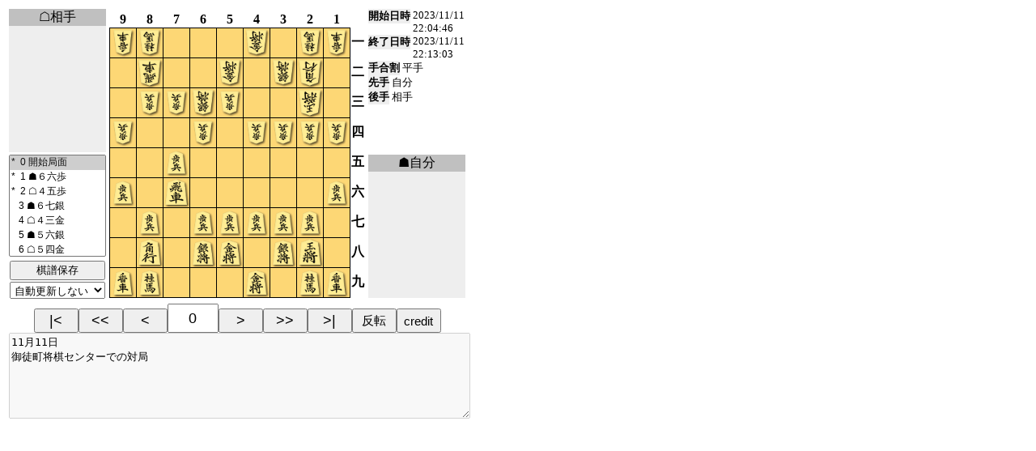

--- FILE ---
content_type: text/html
request_url: https://blog-imgs-166.fc2.com/i/k/e/ikerui/11112.html
body_size: 171
content:
<!DOCTYPE html>
<html>
<head>
 <meta charset="utf-8">
 <script src="https://blog-imgs-138.fc2.com/k/y/u/kyusyug/jquery3-5-1.js"></script>
 <link rel="stylesheet" type="text/css" href="https://blog-imgs-138.fc2.com/k/y/u/kyusyug/kifuforjskyug.css" />
 <script src="https://blog-imgs-138.fc2.com/k/y/u/kyusyug/kifu-for-js2.js" charset="utf-8"></script>
 <script>var Kifu = KifuForJS;</script>
</head>
<body>
 <script>Kifu.load("https://blog-imgs-166.fc2.com/i/k/e/ikerui/20231111223100d08.txt");</script>
</body>
</html>


--- FILE ---
content_type: text/css
request_url: https://blog-imgs-138.fc2.com/k/y/u/kyusyug/kifuforjskyug.css
body_size: 795
content:
.kifuforjs{
	background-color: #FFFFFF;
	width: 576px;
}
.kifuforjs .inlineblock{
	display:inline-block;
	*display: inline;
	*zoom: 1;
}
.kifuforjs .mochi.info{
	overflow: scroll;
	font-size: small;
}
.kifuforjs .mochi.info dl{
	margin-top:0;
	margin-bottom:0;
	text-align:left;
}
.kifuforjs .mochi.info dl dt{
	font-weight: bold;
	clear: both;
	float : left;
	margin-right: 3px;
	background-color: #eee;
}
.kifuforjs .mochi.info dl dd{
	margin-left:20px;
}
.kifuforjs .mochi.panel {
	display: flex;
	flex-direction: column;
}

.kifuforjs div.players select.kifulist{
	font-size:12px;
	width:100%;
	height:70%;
	overflow: scroll;
/*	font-family: Consolas, 'Courier New', Courier, Monaco, monospace;*/
}
.kifuforjs ul.lines{
	margin: 0px;
	padding-left: 0;
	padding-top: 2px;
	list-style:none;
}
.kifuforjs ul.lines li{
	padding: 1px;
}
.kifuforjs ul.lines button, .kifuforjs ul.lines select{
	width: 100%;
	height: 12%;
	padding: 1px;
}
.kifuforjs table.ban{border-collapse: collapse;}
.kifuforjs table.ban th{
	white-space:nowrap;
	text-align: center;
	vertical-align: middle;
	font-weight: bold;
}
.kifuforjs table.ban td{
        border: 1px #000000 solid;
	background-color:#FDD775;
	padding:0px;
}
.kifuforjs table.ban td,
.kifuforjs table.ban td img,
.kifuforjs div.mochimain span.mochigoma img,
.kifuforjs div.mochi div.mochimain span.mochigoma,
.kifuforjs .dragPreview{
	padding: 0;
	border-spacing:0;
	width:32px;
	height:36px;
	vertical-align:middle;
}
.kifuforjs .dragPreview{
    z-index: 100;
}
.kifuforjs table.ban td.lastto{background-color: #FF9900;}
.kifuforjs table.ban td.lastfrom{background-color: #FFCC00;}
.kifuforjs table.ban td.movable{background-color: #AAAAFF;}
.kifuforjs div.mochi{
	height:180px;width:120px;
}
.kifuforjs div.mochi div.mochimain{
	width:100%;
	height:156px;
	margin-bottom:0;
	margin-top:auto;
	background-color: #eee;
}
.kifuforjs div.mochi div.mochimain span.mochigoma{
	position: relative;
	display: inline-block;
}
.kifuforjs div.mochi div.mochimain span.mochigoma{
	display: none;
	position: relative;
}
.kifuforjs div.mochi div.mochimain span.mochigoma div{
	display: inline-block;
}
.kifuforjs div.mochi div.mochimain span.mochigoma.fu{
	display: inline-block;
	width: 120px;
}
.kifuforjs div.mochi div.mochimain span.mochigoma.fu-else{
	display: inline-block;
	width: 60px;
}
.kifuforjs div.players{
	height:100%;width:120px;
}
.kifuforjs div.players div.mochi div.tebanname{
	text-align: center;background-color: silver;
	margin-bottom:0;margin-top:auto;width:100%;
}
.kifuforjs div.players div.mochi.teban{
	background-color: #ddd;
}
.kifuforjs div.players div.mochi.teban div.tebanname{
	text-align: center;background-color: blue; color:white;
}
.kifuforjs div.players div.mochi.teban div.tebanname a{
	color:white;
}

.kifuforjs ul.inline{
	display:inline;
	padding-left: 0;
}
.kifuforjs ul.inline li{
	display:inline;
}
.kifuforjs ul.inline button, .kifuforjs ul.inline input{
	height: 30px;
	width: 55px;
	font-size: 18px;
	text-align: center;
	vertical-align: bottom;
}
.kifuforjs ul.inline.tools button{
	font-size: 15px;
}
.kifuforjs textarea{
	color: black;
	width: 98%;
        height: 100px;
}


--- FILE ---
content_type: text/plain
request_url: https://blog-imgs-166.fc2.com/i/k/e/ikerui/20231111223100d08.txt
body_size: 1449
content:
#KIF version=2.0 encoding=Shift_JIS
# ---- Kifu for Windows V7 V7.70 Šû•ˆƒtƒ@ƒCƒ‹ ----
ŠJŽn“úŽžF2023/11/11 22:04:46
I—¹“úŽžF2023/11/11 22:13:03
Žè‡Š„F•½Žè@@
ŒãŽè‚ÌŽ‹îF‚È‚µ
  ‚X ‚W ‚V ‚U ‚T ‚S ‚R ‚Q ‚P
+---------------------------+
|vvŒj E E Ev‹à EvŒjv|ˆê
| Ev”ò E Ev‹à Ev‹âvŠp E|“ñ
| Ev•àv•àv‹âv•à E Ev‹Ê E|ŽO
|v•à E Ev•à Ev•àv•àv•àv•à|Žl
| E E •à E E E E E E|ŒÜ
| •à E ”ò E E E E E •à|˜Z
| E •à E •à •à •à •à •à E|Žµ
| E Šp E ‹â ‹à E ‹â ‹Ê E|”ª
|  Œj E E E ‹à E Œj |‹ã
+---------------------------+
æŽè‚ÌŽ‹îF‚È‚µ
æŽèFŽ©•ª
ŒãŽèF‘ŠŽè
Žè”----ŽwŽè---------Á”ïŽžŠÔ--
*11ŒŽ11“ú
*Œä“k’¬«ŠûƒZƒ“ƒ^[‚Å‚Ì‘Î‹Ç
   1 ‚U˜Z•à(67)   ( 0:01/00:00:01)
*‚±‚¿‚ç‚ªŠp‹Ø‚ðŽ~‚ß‚é‚ÆA
   2 ‚SŒÜ•à(44)   ( 0:08/00:00:08)
*‘ŠŽè‚ÍŠJ‚¯‚Ä‚«‚ª‚¿‚È‚Ì‚Å‚ ‚éB
   3 ‚UŽµ‹â(68)   ( 0:01/00:00:02)
   4 ‚SŽO‹à(52)   ( 0:01/00:00:09)
   5 ‚T˜Z‹â(67)   ( 0:01/00:00:03)
   6 ‚TŽl‹à(43)   ( 0:07/00:00:16)
   7 ‚VŽµŠp(88)   ( 0:06/00:00:09)
   8 ‚WŽl•à(83)   ( 0:01/00:00:17)
   9 ‚UŒÜ•à(66)   ( 0:08/00:00:17)
  10 “¯@•à(64)   ( 0:02/00:00:19)
  11 ‚Q“ñŠp¬(77) ( 0:03/00:00:20)
  12 “¯@‹Ê(23)   ( 0:02/00:00:21)
  13 ‚VŽµŒj(89)   ( 0:01/00:00:21)
  14 ‚UŽl‹â(63)   ( 0:01/00:00:22)
  15 ‚VŽl•à(75)   ( 0:01/00:00:22)
  16 “¯@•à(73)   ( 0:01/00:00:23)
  17 “¯@”ò(76)   ( 0:01/00:00:23)
  18 ‚VŽO•à‘Å     ( 0:01/00:00:24)
  19 ‚V˜Z”ò(74)   ( 0:01/00:00:24)
*”òŽÔ‚Í‘Þ‚©‚¸‚É£‚VˆêŠp‚ªÅ‘P‚¾‚Á‚½B
  20 ‚W”ªŠp‘Å     ( 0:08/00:00:32)
  21 ‚X”ª(99)   ( 0:01/00:00:25)
  22 ‚X‹ãŠp¬(88) ( 0:02/00:00:34)
  23 ‚VŽl•à‘Å     ( 0:02/00:00:27)
*‚à‚¤ˆê“xƒgƒ‰ƒCB
  24 “¯@•à(73)   ( 0:01/00:00:35)
  25 ‚UŒÜ‹â(56)   ( 0:01/00:00:28)
*‹â‚ð‚Ô‚Â‚¯‚Ä‚Ý‚½‚ª–³—‹ØB
  26 ‚VŒÜ‹â(64)   ( 0:14/00:00:49)
  27 “¯@”ò(76)   ( 0:01/00:00:29)
  28 “¯@•à(74)   ( 0:00/00:00:49)
  29 ‚TŽl‹â(65)   ( 0:01/00:00:30)
  30 “¯@•à(53)   ( 0:01/00:00:50)
  31 ‚SŽlŠp‘Å     ( 0:02/00:00:32)
*”òŽÔ‹â‚Æ‹à‹â‚ÌŒðŠ·‚ÅŒ`¨‚ÍŒÝŠpB
  32 ‚RŽO‹â‘Å     ( 0:01/00:00:51)
  33 ‚VˆêŠp¬(44) ( 0:02/00:00:34)
  34 ‚WŽO”ò(82)   ( 0:05/00:00:56)
  35 ‚UŒÜŒj(77)   ( 0:01/00:00:35)
  36 ‚U‹ã”ò‘Å     ( 0:05/00:01:01)
  37 ‚TŽOŒj¬(65) ( 0:03/00:00:38)
*‚±‚±‚Å‚Í£‚V“ñ”n‚ª‚æ‚©‚Á‚½B
  38 ‚SŽl”n(99)   ( 0:09/00:01:10)
  39 ‚UŽO•à‘Å     ( 0:08/00:00:46)
  40 “¯@”ò(83)   ( 0:03/00:01:13)
  41 “¯@¬Œj(53) ( 0:01/00:00:47)
  42 ‚Vˆê”n(44)   ( 0:01/00:01:14)
  43 ‚TŽO‹à‘Å     ( 0:09/00:00:56)
  44 ‚UŽµ•à‘Å     ( 0:06/00:01:20)
  45 ‚T“ñ¬Œj(63) ( 0:03/00:00:59)
*‚±‚±‚Í‚¢‚Á‚½‚ñ£‚T‹ã‹àˆø‚Å”òŽÔ‚ð’e‚­Žè‚ª‚ ‚Á‚½B
  46 ‚TŽO”n(71)   ( 0:10/00:01:30)
  47 “¯@¬Œj(52) ( 0:01/00:01:00)
  48 ‚U”ª•à¬(67) ( 0:03/00:01:33)
  49 ‚S”ª‹à(58)   ( 0:00/00:01:00)
  50 ‚T”ª‹à‘Å     ( 0:09/00:01:42)
*‚±‚¤‚È‚é‚Æ‹”òŽÔ—D¨B
  51 ‚R‹ã‹â‘Å     ( 0:09/00:01:09)
  52 ‚V˜ZŠp‘Å     ( 0:03/00:01:45)
  53 ‚U“ñ”ò‘Å     ( 0:11/00:01:20)
  54 ‚S”ª‹à(58)   ( 0:05/00:01:50)
  55 “¯@‹à(49)   ( 0:01/00:01:21)
  56 ‚T”ª‹à‘Å     ( 0:08/00:01:58)
  57 ‚SŽO¬Œj(53) ( 0:01/00:01:22)
*”s’…ŽèB
*£‚T”ª“¯‹à‚¾‚Á‚½B
  58 ‚Uˆê•à‘Å     ( 0:07/00:02:05)
  59 ‚R“ñ¬Œj(43) ( 0:01/00:01:23)
  60 “¯@‹à(41)   ( 0:01/00:02:06)
  61 “¯@”ò¬(62) ( 0:02/00:01:25)
  62 “¯@‹Ê(22)   ( 0:01/00:02:07)
  63 ‚SˆêŠp‘Å     ( 0:02/00:01:27)
  64 “¯@‹Ê(32)   ( 0:01/00:02:08)
  65 ‚SŽO‹â‘Å     ( 0:02/00:01:29)
*‹l‚ß‚ë‚Ì‹â‘Å‚¿‚¾‚ªA
  66 ‚R‹ã”ò¬(69) ( 0:03/00:02:11)
  67 “¯@‹Ê(28)   ( 0:01/00:01:30)
  68 ‚S”ª‹à(58)   ( 0:01/00:02:12)
*ˆÈ‰º‹l‚Ý‚ÅA•‰‚¯B
  69 “Š—¹         ( 0:08/00:01:38)
‚Ü‚Å68Žè‚ÅŒãŽè‚ÌŸ‚¿
